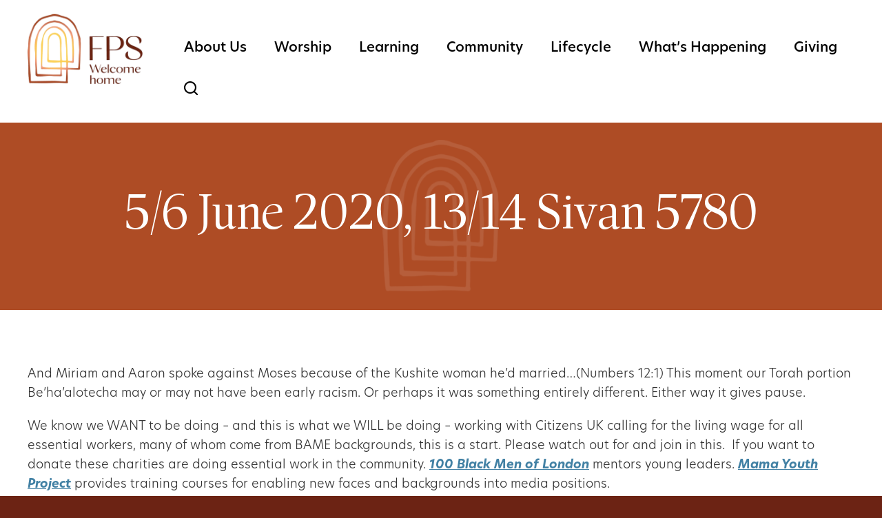

--- FILE ---
content_type: text/html; charset=UTF-8
request_url: https://www.fps.org/uncategorized/5-6-june-2020-13-14-sivan-5780/
body_size: 14876
content:
<!DOCTYPE html>
<!--[if IEMobile 7 ]> <html dir="ltr" lang="en" prefix="og: https://ogp.me/ns#"class="no-js iem7"> <![endif]-->
<!--[if lt IE 7 ]> <html dir="ltr" lang="en" prefix="og: https://ogp.me/ns#" class="no-js ie6"> <![endif]-->
<!--[if IE 7 ]>    <html dir="ltr" lang="en" prefix="og: https://ogp.me/ns#" class="no-js ie7"> <![endif]-->
<!--[if IE 8 ]>    <html dir="ltr" lang="en" prefix="og: https://ogp.me/ns#" class="no-js ie8"> <![endif]-->
<!--[if (gte IE 9)|(gt IEMobile 7)|!(IEMobile)|!(IE)]><!--><html dir="ltr" lang="en" prefix="og: https://ogp.me/ns#" class="no-js"><!--<![endif]-->

<head>

    <meta charset="utf-8">
    <title>5/6 June 2020, 13/14 Sivan 5780 - Finchley Progressive SynagogueFinchley Progressive Synagogue</title>
    <meta name="viewport" content="width=device-width, initial-scale=1.0">
    <meta name="description" content="">
    <meta name="author" content="">

	<!-- Open graph tags -->
        <meta property="og:title" content="5/6 June 2020, 13/14 Sivan 5780" />
	<meta property="og:description" content="" />
    <meta property="og:url" content="https://www.fps.org/uncategorized/5-6-june-2020-13-14-sivan-5780/" />
    <meta property="og:image:url" content="" />
    <meta property="og:image:type" content="image/jpeg" />
	<meta property="og:image:width" content="1500" />
	<meta property="og:image:height" content="788" />
    
	<!-- CSS -->
    <link type="text/css" href="https://www.fps.org/wp-content/themes/finchleyps/css/bootstrap.min.css" rel="stylesheet">
	<link rel="stylesheet" href="https://use.typekit.net/rsi5uio.css">
    <link type="text/css" href="https://www.fps.org/wp-content/themes/finchleyps/style.css" rel="stylesheet" media="screen">
    <link type="text/css" href="https://www.fps.org/wp-content/themes/finchleyps/navigation.css" rel="stylesheet" media="screen">

    <!-- HTML5 shim, for IE6-8 support of HTML5 elements -->
    <!--[if lt IE 9]><script src="http://html5shim.googlecode.com/svn/trunk/html5.js"></script><![endif]-->

    <!-- Favicon and touch icons -->
    <link rel="apple-touch-icon-precomposed" sizes="144x144" href="https://www.fps.org/wp-content/themes/finchleyps/icons/apple-touch-icon-144-precomposed.png">
    <link rel="apple-touch-icon-precomposed" sizes="114x114" href="https://www.fps.org/wp-content/themes/finchleyps/icons/apple-touch-icon-114-precomposed.png">
	<link rel="apple-touch-icon-precomposed" sizes="72x72" href="https://www.fps.org/wp-content/themes/finchleyps/icons/apple-touch-icon-72-precomposed.png">
	<link rel="apple-touch-icon-precomposed" href="https://www.fps.org/wp-content/themes/finchleyps/icons/apple-touch-icon-57-precomposed.png">
	<link rel="shortcut icon" href="https://www.fps.org/wp-content/themes/finchleyps/icons/favicon.png">    
    
	<!-- Google tag (gtag.js) -->
	<script async src="https://www.googletagmanager.com/gtag/js?id=G-2V3BFFW65Z"></script>
	<script>
	  window.dataLayer = window.dataLayer || [];
	  function gtag(){dataLayer.push(arguments);}
	  gtag('js', new Date());

	  gtag('config', 'G-2V3BFFW65Z');
	</script>
	
    <!-- Feeds -->
    <link rel="pingback" href="https://www.fps.org/xmlrpc.php" />
    <link rel="alternate" type="application/rss+xml" title="Finchley Progressive Synagogue" href="https://www.fps.org/feed/" />
    <link rel="alternate" type="application/atom+xml" title="Finchley Progressive Synagogue" href="https://www.fps.org/feed/atom/" />

	<!-- Wordpress head functions -->    
        
		<!-- All in One SEO 4.9.3 - aioseo.com -->
	<meta name="description" content="And Miriam and Aaron spoke against Moses because of the Kushite woman he’d married…(Numbers 12:1) This moment our Torah portion Be’ha’alotecha may or may not have been early racism. Or perhaps it was something entirely different. Either way it gives pause. We know we WANT to be doing – and this is what we WILL" />
	<meta name="robots" content="max-image-preview:large" />
	<meta name="author" content="Hirsch Fishman"/>
	<link rel="canonical" href="https://www.fps.org/uncategorized/5-6-june-2020-13-14-sivan-5780/" />
	<meta name="generator" content="All in One SEO (AIOSEO) 4.9.3" />
		<meta property="og:locale" content="en_US" />
		<meta property="og:site_name" content="Finchley Progressive Synagogue - Just another WordPress site" />
		<meta property="og:type" content="article" />
		<meta property="og:title" content="5/6 June 2020, 13/14 Sivan 5780 - Finchley Progressive Synagogue" />
		<meta property="og:description" content="And Miriam and Aaron spoke against Moses because of the Kushite woman he’d married…(Numbers 12:1) This moment our Torah portion Be’ha’alotecha may or may not have been early racism. Or perhaps it was something entirely different. Either way it gives pause. We know we WANT to be doing – and this is what we WILL" />
		<meta property="og:url" content="https://www.fps.org/uncategorized/5-6-june-2020-13-14-sivan-5780/" />
		<meta property="article:published_time" content="2020-06-06T00:16:51+00:00" />
		<meta property="article:modified_time" content="2023-05-09T00:17:06+00:00" />
		<meta name="twitter:card" content="summary_large_image" />
		<meta name="twitter:title" content="5/6 June 2020, 13/14 Sivan 5780 - Finchley Progressive Synagogue" />
		<meta name="twitter:description" content="And Miriam and Aaron spoke against Moses because of the Kushite woman he’d married…(Numbers 12:1) This moment our Torah portion Be’ha’alotecha may or may not have been early racism. Or perhaps it was something entirely different. Either way it gives pause. We know we WANT to be doing – and this is what we WILL" />
		<script type="application/ld+json" class="aioseo-schema">
			{"@context":"https:\/\/schema.org","@graph":[{"@type":"BlogPosting","@id":"https:\/\/www.fps.org\/uncategorized\/5-6-june-2020-13-14-sivan-5780\/#blogposting","name":"5\/6 June 2020, 13\/14 Sivan 5780 - Finchley Progressive Synagogue","headline":"5\/6 June 2020, 13\/14 Sivan 5780","author":{"@id":"https:\/\/www.fps.org\/author\/admin\/#author"},"publisher":{"@id":"https:\/\/www.fps.org\/#organization"},"datePublished":"2020-06-06T01:16:51+01:00","dateModified":"2023-05-09T01:17:06+01:00","inLanguage":"en","mainEntityOfPage":{"@id":"https:\/\/www.fps.org\/uncategorized\/5-6-june-2020-13-14-sivan-5780\/#webpage"},"isPartOf":{"@id":"https:\/\/www.fps.org\/uncategorized\/5-6-june-2020-13-14-sivan-5780\/#webpage"},"articleSection":"Uncategorized"},{"@type":"BreadcrumbList","@id":"https:\/\/www.fps.org\/uncategorized\/5-6-june-2020-13-14-sivan-5780\/#breadcrumblist","itemListElement":[{"@type":"ListItem","@id":"https:\/\/www.fps.org#listItem","position":1,"name":"Home","item":"https:\/\/www.fps.org","nextItem":{"@type":"ListItem","@id":"https:\/\/www.fps.org\/category\/uncategorized\/#listItem","name":"Uncategorized"}},{"@type":"ListItem","@id":"https:\/\/www.fps.org\/category\/uncategorized\/#listItem","position":2,"name":"Uncategorized","item":"https:\/\/www.fps.org\/category\/uncategorized\/","nextItem":{"@type":"ListItem","@id":"https:\/\/www.fps.org\/uncategorized\/5-6-june-2020-13-14-sivan-5780\/#listItem","name":"5\/6 June 2020, 13\/14 Sivan 5780"},"previousItem":{"@type":"ListItem","@id":"https:\/\/www.fps.org#listItem","name":"Home"}},{"@type":"ListItem","@id":"https:\/\/www.fps.org\/uncategorized\/5-6-june-2020-13-14-sivan-5780\/#listItem","position":3,"name":"5\/6 June 2020, 13\/14 Sivan 5780","previousItem":{"@type":"ListItem","@id":"https:\/\/www.fps.org\/category\/uncategorized\/#listItem","name":"Uncategorized"}}]},{"@type":"Organization","@id":"https:\/\/www.fps.org\/#organization","name":"Finchley Progressive Synagogue","description":"Just another WordPress site","url":"https:\/\/www.fps.org\/"},{"@type":"Person","@id":"https:\/\/www.fps.org\/author\/admin\/#author","url":"https:\/\/www.fps.org\/author\/admin\/","name":"Hirsch Fishman","image":{"@type":"ImageObject","@id":"https:\/\/www.fps.org\/uncategorized\/5-6-june-2020-13-14-sivan-5780\/#authorImage","url":"https:\/\/secure.gravatar.com\/avatar\/951e73af9a0db7a607fd17ca4bd632b17385bfad894149d377fb036f7cd26d69?s=96&d=mm&r=g","width":96,"height":96,"caption":"Hirsch Fishman"}},{"@type":"WebPage","@id":"https:\/\/www.fps.org\/uncategorized\/5-6-june-2020-13-14-sivan-5780\/#webpage","url":"https:\/\/www.fps.org\/uncategorized\/5-6-june-2020-13-14-sivan-5780\/","name":"5\/6 June 2020, 13\/14 Sivan 5780 - Finchley Progressive Synagogue","description":"And Miriam and Aaron spoke against Moses because of the Kushite woman he\u2019d married\u2026(Numbers 12:1) This moment our Torah portion Be\u2019ha\u2019alotecha may or may not have been early racism. Or perhaps it was something entirely different. Either way it gives pause. We know we WANT to be doing \u2013 and this is what we WILL","inLanguage":"en","isPartOf":{"@id":"https:\/\/www.fps.org\/#website"},"breadcrumb":{"@id":"https:\/\/www.fps.org\/uncategorized\/5-6-june-2020-13-14-sivan-5780\/#breadcrumblist"},"author":{"@id":"https:\/\/www.fps.org\/author\/admin\/#author"},"creator":{"@id":"https:\/\/www.fps.org\/author\/admin\/#author"},"datePublished":"2020-06-06T01:16:51+01:00","dateModified":"2023-05-09T01:17:06+01:00"},{"@type":"WebSite","@id":"https:\/\/www.fps.org\/#website","url":"https:\/\/www.fps.org\/","name":"Finchley Progressive Synagogue","description":"Just another WordPress site","inLanguage":"en","publisher":{"@id":"https:\/\/www.fps.org\/#organization"}}]}
		</script>
		<!-- All in One SEO -->

<link rel="alternate" title="oEmbed (JSON)" type="application/json+oembed" href="https://www.fps.org/wp-json/oembed/1.0/embed?url=https%3A%2F%2Fwww.fps.org%2Funcategorized%2F5-6-june-2020-13-14-sivan-5780%2F" />
<link rel="alternate" title="oEmbed (XML)" type="text/xml+oembed" href="https://www.fps.org/wp-json/oembed/1.0/embed?url=https%3A%2F%2Fwww.fps.org%2Funcategorized%2F5-6-june-2020-13-14-sivan-5780%2F&#038;format=xml" />
<style id='wp-img-auto-sizes-contain-inline-css' type='text/css'>
img:is([sizes=auto i],[sizes^="auto," i]){contain-intrinsic-size:3000px 1500px}
/*# sourceURL=wp-img-auto-sizes-contain-inline-css */
</style>
<style id='wp-emoji-styles-inline-css' type='text/css'>

	img.wp-smiley, img.emoji {
		display: inline !important;
		border: none !important;
		box-shadow: none !important;
		height: 1em !important;
		width: 1em !important;
		margin: 0 0.07em !important;
		vertical-align: -0.1em !important;
		background: none !important;
		padding: 0 !important;
	}
/*# sourceURL=wp-emoji-styles-inline-css */
</style>
<link rel='stylesheet' id='wp-block-library-css' href='https://www.fps.org/wp-includes/css/dist/block-library/style.min.css?ver=6.9' type='text/css' media='all' />
<style id='classic-theme-styles-inline-css' type='text/css'>
/*! This file is auto-generated */
.wp-block-button__link{color:#fff;background-color:#32373c;border-radius:9999px;box-shadow:none;text-decoration:none;padding:calc(.667em + 2px) calc(1.333em + 2px);font-size:1.125em}.wp-block-file__button{background:#32373c;color:#fff;text-decoration:none}
/*# sourceURL=/wp-includes/css/classic-themes.min.css */
</style>
<link rel='stylesheet' id='aioseo/css/src/vue/standalone/blocks/table-of-contents/global.scss-css' href='https://www.fps.org/wp-content/plugins/all-in-one-seo-pack/dist/Lite/assets/css/table-of-contents/global.e90f6d47.css?ver=4.9.3' type='text/css' media='all' />
<style id='global-styles-inline-css' type='text/css'>
:root{--wp--preset--aspect-ratio--square: 1;--wp--preset--aspect-ratio--4-3: 4/3;--wp--preset--aspect-ratio--3-4: 3/4;--wp--preset--aspect-ratio--3-2: 3/2;--wp--preset--aspect-ratio--2-3: 2/3;--wp--preset--aspect-ratio--16-9: 16/9;--wp--preset--aspect-ratio--9-16: 9/16;--wp--preset--color--black: #000000;--wp--preset--color--cyan-bluish-gray: #abb8c3;--wp--preset--color--white: #ffffff;--wp--preset--color--pale-pink: #f78da7;--wp--preset--color--vivid-red: #cf2e2e;--wp--preset--color--luminous-vivid-orange: #ff6900;--wp--preset--color--luminous-vivid-amber: #fcb900;--wp--preset--color--light-green-cyan: #7bdcb5;--wp--preset--color--vivid-green-cyan: #00d084;--wp--preset--color--pale-cyan-blue: #8ed1fc;--wp--preset--color--vivid-cyan-blue: #0693e3;--wp--preset--color--vivid-purple: #9b51e0;--wp--preset--gradient--vivid-cyan-blue-to-vivid-purple: linear-gradient(135deg,rgb(6,147,227) 0%,rgb(155,81,224) 100%);--wp--preset--gradient--light-green-cyan-to-vivid-green-cyan: linear-gradient(135deg,rgb(122,220,180) 0%,rgb(0,208,130) 100%);--wp--preset--gradient--luminous-vivid-amber-to-luminous-vivid-orange: linear-gradient(135deg,rgb(252,185,0) 0%,rgb(255,105,0) 100%);--wp--preset--gradient--luminous-vivid-orange-to-vivid-red: linear-gradient(135deg,rgb(255,105,0) 0%,rgb(207,46,46) 100%);--wp--preset--gradient--very-light-gray-to-cyan-bluish-gray: linear-gradient(135deg,rgb(238,238,238) 0%,rgb(169,184,195) 100%);--wp--preset--gradient--cool-to-warm-spectrum: linear-gradient(135deg,rgb(74,234,220) 0%,rgb(151,120,209) 20%,rgb(207,42,186) 40%,rgb(238,44,130) 60%,rgb(251,105,98) 80%,rgb(254,248,76) 100%);--wp--preset--gradient--blush-light-purple: linear-gradient(135deg,rgb(255,206,236) 0%,rgb(152,150,240) 100%);--wp--preset--gradient--blush-bordeaux: linear-gradient(135deg,rgb(254,205,165) 0%,rgb(254,45,45) 50%,rgb(107,0,62) 100%);--wp--preset--gradient--luminous-dusk: linear-gradient(135deg,rgb(255,203,112) 0%,rgb(199,81,192) 50%,rgb(65,88,208) 100%);--wp--preset--gradient--pale-ocean: linear-gradient(135deg,rgb(255,245,203) 0%,rgb(182,227,212) 50%,rgb(51,167,181) 100%);--wp--preset--gradient--electric-grass: linear-gradient(135deg,rgb(202,248,128) 0%,rgb(113,206,126) 100%);--wp--preset--gradient--midnight: linear-gradient(135deg,rgb(2,3,129) 0%,rgb(40,116,252) 100%);--wp--preset--font-size--small: 13px;--wp--preset--font-size--medium: 20px;--wp--preset--font-size--large: 36px;--wp--preset--font-size--x-large: 42px;--wp--preset--spacing--20: 0.44rem;--wp--preset--spacing--30: 0.67rem;--wp--preset--spacing--40: 1rem;--wp--preset--spacing--50: 1.5rem;--wp--preset--spacing--60: 2.25rem;--wp--preset--spacing--70: 3.38rem;--wp--preset--spacing--80: 5.06rem;--wp--preset--shadow--natural: 6px 6px 9px rgba(0, 0, 0, 0.2);--wp--preset--shadow--deep: 12px 12px 50px rgba(0, 0, 0, 0.4);--wp--preset--shadow--sharp: 6px 6px 0px rgba(0, 0, 0, 0.2);--wp--preset--shadow--outlined: 6px 6px 0px -3px rgb(255, 255, 255), 6px 6px rgb(0, 0, 0);--wp--preset--shadow--crisp: 6px 6px 0px rgb(0, 0, 0);}:where(.is-layout-flex){gap: 0.5em;}:where(.is-layout-grid){gap: 0.5em;}body .is-layout-flex{display: flex;}.is-layout-flex{flex-wrap: wrap;align-items: center;}.is-layout-flex > :is(*, div){margin: 0;}body .is-layout-grid{display: grid;}.is-layout-grid > :is(*, div){margin: 0;}:where(.wp-block-columns.is-layout-flex){gap: 2em;}:where(.wp-block-columns.is-layout-grid){gap: 2em;}:where(.wp-block-post-template.is-layout-flex){gap: 1.25em;}:where(.wp-block-post-template.is-layout-grid){gap: 1.25em;}.has-black-color{color: var(--wp--preset--color--black) !important;}.has-cyan-bluish-gray-color{color: var(--wp--preset--color--cyan-bluish-gray) !important;}.has-white-color{color: var(--wp--preset--color--white) !important;}.has-pale-pink-color{color: var(--wp--preset--color--pale-pink) !important;}.has-vivid-red-color{color: var(--wp--preset--color--vivid-red) !important;}.has-luminous-vivid-orange-color{color: var(--wp--preset--color--luminous-vivid-orange) !important;}.has-luminous-vivid-amber-color{color: var(--wp--preset--color--luminous-vivid-amber) !important;}.has-light-green-cyan-color{color: var(--wp--preset--color--light-green-cyan) !important;}.has-vivid-green-cyan-color{color: var(--wp--preset--color--vivid-green-cyan) !important;}.has-pale-cyan-blue-color{color: var(--wp--preset--color--pale-cyan-blue) !important;}.has-vivid-cyan-blue-color{color: var(--wp--preset--color--vivid-cyan-blue) !important;}.has-vivid-purple-color{color: var(--wp--preset--color--vivid-purple) !important;}.has-black-background-color{background-color: var(--wp--preset--color--black) !important;}.has-cyan-bluish-gray-background-color{background-color: var(--wp--preset--color--cyan-bluish-gray) !important;}.has-white-background-color{background-color: var(--wp--preset--color--white) !important;}.has-pale-pink-background-color{background-color: var(--wp--preset--color--pale-pink) !important;}.has-vivid-red-background-color{background-color: var(--wp--preset--color--vivid-red) !important;}.has-luminous-vivid-orange-background-color{background-color: var(--wp--preset--color--luminous-vivid-orange) !important;}.has-luminous-vivid-amber-background-color{background-color: var(--wp--preset--color--luminous-vivid-amber) !important;}.has-light-green-cyan-background-color{background-color: var(--wp--preset--color--light-green-cyan) !important;}.has-vivid-green-cyan-background-color{background-color: var(--wp--preset--color--vivid-green-cyan) !important;}.has-pale-cyan-blue-background-color{background-color: var(--wp--preset--color--pale-cyan-blue) !important;}.has-vivid-cyan-blue-background-color{background-color: var(--wp--preset--color--vivid-cyan-blue) !important;}.has-vivid-purple-background-color{background-color: var(--wp--preset--color--vivid-purple) !important;}.has-black-border-color{border-color: var(--wp--preset--color--black) !important;}.has-cyan-bluish-gray-border-color{border-color: var(--wp--preset--color--cyan-bluish-gray) !important;}.has-white-border-color{border-color: var(--wp--preset--color--white) !important;}.has-pale-pink-border-color{border-color: var(--wp--preset--color--pale-pink) !important;}.has-vivid-red-border-color{border-color: var(--wp--preset--color--vivid-red) !important;}.has-luminous-vivid-orange-border-color{border-color: var(--wp--preset--color--luminous-vivid-orange) !important;}.has-luminous-vivid-amber-border-color{border-color: var(--wp--preset--color--luminous-vivid-amber) !important;}.has-light-green-cyan-border-color{border-color: var(--wp--preset--color--light-green-cyan) !important;}.has-vivid-green-cyan-border-color{border-color: var(--wp--preset--color--vivid-green-cyan) !important;}.has-pale-cyan-blue-border-color{border-color: var(--wp--preset--color--pale-cyan-blue) !important;}.has-vivid-cyan-blue-border-color{border-color: var(--wp--preset--color--vivid-cyan-blue) !important;}.has-vivid-purple-border-color{border-color: var(--wp--preset--color--vivid-purple) !important;}.has-vivid-cyan-blue-to-vivid-purple-gradient-background{background: var(--wp--preset--gradient--vivid-cyan-blue-to-vivid-purple) !important;}.has-light-green-cyan-to-vivid-green-cyan-gradient-background{background: var(--wp--preset--gradient--light-green-cyan-to-vivid-green-cyan) !important;}.has-luminous-vivid-amber-to-luminous-vivid-orange-gradient-background{background: var(--wp--preset--gradient--luminous-vivid-amber-to-luminous-vivid-orange) !important;}.has-luminous-vivid-orange-to-vivid-red-gradient-background{background: var(--wp--preset--gradient--luminous-vivid-orange-to-vivid-red) !important;}.has-very-light-gray-to-cyan-bluish-gray-gradient-background{background: var(--wp--preset--gradient--very-light-gray-to-cyan-bluish-gray) !important;}.has-cool-to-warm-spectrum-gradient-background{background: var(--wp--preset--gradient--cool-to-warm-spectrum) !important;}.has-blush-light-purple-gradient-background{background: var(--wp--preset--gradient--blush-light-purple) !important;}.has-blush-bordeaux-gradient-background{background: var(--wp--preset--gradient--blush-bordeaux) !important;}.has-luminous-dusk-gradient-background{background: var(--wp--preset--gradient--luminous-dusk) !important;}.has-pale-ocean-gradient-background{background: var(--wp--preset--gradient--pale-ocean) !important;}.has-electric-grass-gradient-background{background: var(--wp--preset--gradient--electric-grass) !important;}.has-midnight-gradient-background{background: var(--wp--preset--gradient--midnight) !important;}.has-small-font-size{font-size: var(--wp--preset--font-size--small) !important;}.has-medium-font-size{font-size: var(--wp--preset--font-size--medium) !important;}.has-large-font-size{font-size: var(--wp--preset--font-size--large) !important;}.has-x-large-font-size{font-size: var(--wp--preset--font-size--x-large) !important;}
:where(.wp-block-post-template.is-layout-flex){gap: 1.25em;}:where(.wp-block-post-template.is-layout-grid){gap: 1.25em;}
:where(.wp-block-term-template.is-layout-flex){gap: 1.25em;}:where(.wp-block-term-template.is-layout-grid){gap: 1.25em;}
:where(.wp-block-columns.is-layout-flex){gap: 2em;}:where(.wp-block-columns.is-layout-grid){gap: 2em;}
:root :where(.wp-block-pullquote){font-size: 1.5em;line-height: 1.6;}
/*# sourceURL=global-styles-inline-css */
</style>
<link rel='stylesheet' id='events-manager-css' href='https://www.fps.org/wp-content/plugins/events-manager/includes/css/events-manager.min.css?ver=7.2.3.1' type='text/css' media='all' />
<style id='events-manager-inline-css' type='text/css'>
body .em { --font-family : inherit; --font-weight : inherit; --font-size : 1em; --line-height : inherit; }
/*# sourceURL=events-manager-inline-css */
</style>
<link rel='stylesheet' id='eeb-css-frontend-css' href='https://www.fps.org/wp-content/plugins/email-encoder-bundle/assets/css/style.css?ver=54d4eedc552c499c4a8d6b89c23d3df1' type='text/css' media='all' />
<script type="text/javascript" src="https://www.fps.org/wp-includes/js/jquery/jquery.min.js?ver=3.7.1" id="jquery-core-js"></script>
<script type="text/javascript" src="https://www.fps.org/wp-includes/js/jquery/jquery-migrate.min.js?ver=3.4.1" id="jquery-migrate-js"></script>
<script type="text/javascript" src="https://www.fps.org/wp-includes/js/jquery/ui/core.min.js?ver=1.13.3" id="jquery-ui-core-js"></script>
<script type="text/javascript" src="https://www.fps.org/wp-includes/js/jquery/ui/mouse.min.js?ver=1.13.3" id="jquery-ui-mouse-js"></script>
<script type="text/javascript" src="https://www.fps.org/wp-includes/js/jquery/ui/sortable.min.js?ver=1.13.3" id="jquery-ui-sortable-js"></script>
<script type="text/javascript" src="https://www.fps.org/wp-includes/js/jquery/ui/datepicker.min.js?ver=1.13.3" id="jquery-ui-datepicker-js"></script>
<script type="text/javascript" id="jquery-ui-datepicker-js-after">
/* <![CDATA[ */
jQuery(function(jQuery){jQuery.datepicker.setDefaults({"closeText":"Close","currentText":"Today","monthNames":["January","February","March","April","May","June","July","August","September","October","November","December"],"monthNamesShort":["Jan","Feb","Mar","Apr","May","Jun","Jul","Aug","Sep","Oct","Nov","Dec"],"nextText":"Next","prevText":"Previous","dayNames":["Sunday","Monday","Tuesday","Wednesday","Thursday","Friday","Saturday"],"dayNamesShort":["Sun","Mon","Tue","Wed","Thu","Fri","Sat"],"dayNamesMin":["S","M","T","W","T","F","S"],"dateFormat":"MM d, yy","firstDay":0,"isRTL":false});});
//# sourceURL=jquery-ui-datepicker-js-after
/* ]]> */
</script>
<script type="text/javascript" src="https://www.fps.org/wp-includes/js/jquery/ui/resizable.min.js?ver=1.13.3" id="jquery-ui-resizable-js"></script>
<script type="text/javascript" src="https://www.fps.org/wp-includes/js/jquery/ui/draggable.min.js?ver=1.13.3" id="jquery-ui-draggable-js"></script>
<script type="text/javascript" src="https://www.fps.org/wp-includes/js/jquery/ui/controlgroup.min.js?ver=1.13.3" id="jquery-ui-controlgroup-js"></script>
<script type="text/javascript" src="https://www.fps.org/wp-includes/js/jquery/ui/checkboxradio.min.js?ver=1.13.3" id="jquery-ui-checkboxradio-js"></script>
<script type="text/javascript" src="https://www.fps.org/wp-includes/js/jquery/ui/button.min.js?ver=1.13.3" id="jquery-ui-button-js"></script>
<script type="text/javascript" src="https://www.fps.org/wp-includes/js/jquery/ui/dialog.min.js?ver=1.13.3" id="jquery-ui-dialog-js"></script>
<script type="text/javascript" id="events-manager-js-extra">
/* <![CDATA[ */
var EM = {"ajaxurl":"https://www.fps.org/wp-admin/admin-ajax.php","locationajaxurl":"https://www.fps.org/wp-admin/admin-ajax.php?action=locations_search","firstDay":"0","locale":"en","dateFormat":"yy-mm-dd","ui_css":"https://www.fps.org/wp-content/plugins/events-manager/includes/css/jquery-ui/build.min.css","show24hours":"0","is_ssl":"1","autocomplete_limit":"10","calendar":{"breakpoints":{"small":560,"medium":908,"large":false},"month_format":"M Y"},"phone":"","datepicker":{"format":"d/m/Y"},"search":{"breakpoints":{"small":650,"medium":850,"full":false}},"url":"https://www.fps.org/wp-content/plugins/events-manager","assets":{"input.em-uploader":{"js":{"em-uploader":{"url":"https://www.fps.org/wp-content/plugins/events-manager/includes/js/em-uploader.js?v=7.2.3.1","event":"em_uploader_ready"}}},".em-event-editor":{"js":{"event-editor":{"url":"https://www.fps.org/wp-content/plugins/events-manager/includes/js/events-manager-event-editor.js?v=7.2.3.1","event":"em_event_editor_ready"}},"css":{"event-editor":"https://www.fps.org/wp-content/plugins/events-manager/includes/css/events-manager-event-editor.min.css?v=7.2.3.1"}},".em-recurrence-sets, .em-timezone":{"js":{"luxon":{"url":"luxon/luxon.js?v=7.2.3.1","event":"em_luxon_ready"}}},".em-booking-form, #em-booking-form, .em-booking-recurring, .em-event-booking-form":{"js":{"em-bookings":{"url":"https://www.fps.org/wp-content/plugins/events-manager/includes/js/bookingsform.js?v=7.2.3.1","event":"em_booking_form_js_loaded"}}},"#em-opt-archetypes":{"js":{"archetypes":"https://www.fps.org/wp-content/plugins/events-manager/includes/js/admin-archetype-editor.js?v=7.2.3.1","archetypes_ms":"https://www.fps.org/wp-content/plugins/events-manager/includes/js/admin-archetypes.js?v=7.2.3.1","qs":"qs/qs.js?v=7.2.3.1"}}},"cached":"","txt_search":"Search","txt_searching":"Searching...","txt_loading":"Loading..."};
//# sourceURL=events-manager-js-extra
/* ]]> */
</script>
<script type="text/javascript" src="https://www.fps.org/wp-content/plugins/events-manager/includes/js/events-manager.js?ver=7.2.3.1" id="events-manager-js"></script>
<script type="text/javascript" src="https://www.fps.org/wp-content/plugins/email-encoder-bundle/assets/js/custom.js?ver=2c542c9989f589cd5318f5cef6a9ecd7" id="eeb-js-frontend-js"></script>
<link rel="https://api.w.org/" href="https://www.fps.org/wp-json/" /><link rel="alternate" title="JSON" type="application/json" href="https://www.fps.org/wp-json/wp/v2/posts/719" /><link rel="EditURI" type="application/rsd+xml" title="RSD" href="https://www.fps.org/xmlrpc.php?rsd" />
<meta name="generator" content="WordPress 6.9" />
<link rel='shortlink' href='https://www.fps.org/?p=719' />
<meta name="generator" content="Elementor 3.34.3; features: additional_custom_breakpoints; settings: css_print_method-external, google_font-enabled, font_display-swap">
			<style>
				.e-con.e-parent:nth-of-type(n+4):not(.e-lazyloaded):not(.e-no-lazyload),
				.e-con.e-parent:nth-of-type(n+4):not(.e-lazyloaded):not(.e-no-lazyload) * {
					background-image: none !important;
				}
				@media screen and (max-height: 1024px) {
					.e-con.e-parent:nth-of-type(n+3):not(.e-lazyloaded):not(.e-no-lazyload),
					.e-con.e-parent:nth-of-type(n+3):not(.e-lazyloaded):not(.e-no-lazyload) * {
						background-image: none !important;
					}
				}
				@media screen and (max-height: 640px) {
					.e-con.e-parent:nth-of-type(n+2):not(.e-lazyloaded):not(.e-no-lazyload),
					.e-con.e-parent:nth-of-type(n+2):not(.e-lazyloaded):not(.e-no-lazyload) * {
						background-image: none !important;
					}
				}
			</style>
			<meta name="generator" content="Powered by Slider Revolution 6.5.31 - responsive, Mobile-Friendly Slider Plugin for WordPress with comfortable drag and drop interface." />
<script>function setREVStartSize(e){
			//window.requestAnimationFrame(function() {
				window.RSIW = window.RSIW===undefined ? window.innerWidth : window.RSIW;
				window.RSIH = window.RSIH===undefined ? window.innerHeight : window.RSIH;
				try {
					var pw = document.getElementById(e.c).parentNode.offsetWidth,
						newh;
					pw = pw===0 || isNaN(pw) || (e.l=="fullwidth" || e.layout=="fullwidth") ? window.RSIW : pw;
					e.tabw = e.tabw===undefined ? 0 : parseInt(e.tabw);
					e.thumbw = e.thumbw===undefined ? 0 : parseInt(e.thumbw);
					e.tabh = e.tabh===undefined ? 0 : parseInt(e.tabh);
					e.thumbh = e.thumbh===undefined ? 0 : parseInt(e.thumbh);
					e.tabhide = e.tabhide===undefined ? 0 : parseInt(e.tabhide);
					e.thumbhide = e.thumbhide===undefined ? 0 : parseInt(e.thumbhide);
					e.mh = e.mh===undefined || e.mh=="" || e.mh==="auto" ? 0 : parseInt(e.mh,0);
					if(e.layout==="fullscreen" || e.l==="fullscreen")
						newh = Math.max(e.mh,window.RSIH);
					else{
						e.gw = Array.isArray(e.gw) ? e.gw : [e.gw];
						for (var i in e.rl) if (e.gw[i]===undefined || e.gw[i]===0) e.gw[i] = e.gw[i-1];
						e.gh = e.el===undefined || e.el==="" || (Array.isArray(e.el) && e.el.length==0)? e.gh : e.el;
						e.gh = Array.isArray(e.gh) ? e.gh : [e.gh];
						for (var i in e.rl) if (e.gh[i]===undefined || e.gh[i]===0) e.gh[i] = e.gh[i-1];
											
						var nl = new Array(e.rl.length),
							ix = 0,
							sl;
						e.tabw = e.tabhide>=pw ? 0 : e.tabw;
						e.thumbw = e.thumbhide>=pw ? 0 : e.thumbw;
						e.tabh = e.tabhide>=pw ? 0 : e.tabh;
						e.thumbh = e.thumbhide>=pw ? 0 : e.thumbh;
						for (var i in e.rl) nl[i] = e.rl[i]<window.RSIW ? 0 : e.rl[i];
						sl = nl[0];
						for (var i in nl) if (sl>nl[i] && nl[i]>0) { sl = nl[i]; ix=i;}
						var m = pw>(e.gw[ix]+e.tabw+e.thumbw) ? 1 : (pw-(e.tabw+e.thumbw)) / (e.gw[ix]);
						newh =  (e.gh[ix] * m) + (e.tabh + e.thumbh);
					}
					var el = document.getElementById(e.c);
					if (el!==null && el) el.style.height = newh+"px";
					el = document.getElementById(e.c+"_wrapper");
					if (el!==null && el) {
						el.style.height = newh+"px";
						el.style.display = "block";
					}
				} catch(e){
					console.log("Failure at Presize of Slider:" + e)
				}
			//});
		  };</script>

</head>

<body>

	<!-- Search field -->
	<div class="modal fade center" id="myModal" tabindex="-1" role="dialog" aria-labelledby="myModalLabel">
		<div class="modal-dialog" role="document">
			<div class="modal-content">
				<div class="modal-body">
					<form role="search" method="get" class="search-form" action="https://www.fps.org/">
						<input type="search" value="Search this website" onBlur="if(this.value=='') this.value='Search this website';" onFocus="if(this.value=='Search this website') this.value='';" name="s" />
						<button type="submit" class="search-submit">Go</button>
					</form>
					<button type="button" class="btn btn-default" data-dismiss="modal">Close</button>
				</div>
			</div>
		</div>
	</div>

	<!-- Header -->
    <header class="wrap header main-nav">
    	<div class="container">
        	<div class="row">
				<div class="col-lg-2 col-lg-offset-0 col-md-2 col-md-offset-0 col-sm-4 col-sm-offset-4 hidden-xs">
					<a href="https://www.fps.org" title="Return to the homepage"><img class="img-responsive" alt="Finchley Progressive Synagogue" src="https://www.fps.org/wp-content/themes/finchleyps/images/logo.png" /></a>
				</div>
                <div class="col-lg-10 col-md-10 col-sm-12 col-xs-12 navbar navbar-default">
                    <div class="navbar-header">
                        <button type="button" class="navbar-toggle collapsed" data-toggle="collapse" data-target="#navbar-collapse-1" aria-expanded="false">
                            <span class="sr-only">Toggle navigation</span>
                            <span class="icon-bar"></span>
                            <span class="icon-bar"></span>
                            <span class="icon-bar"></span>
                        </button>
                        <a class="navbar-brand" href="https://www.fps.org"><img class="img-responsive" alt="Finchley Progressive Synagogue" src="https://www.fps.org/wp-content/themes/finchleyps/images/logo.png" /></a>
                    </div>
                    
					<div id="navbar-collapse-1" class="collapse navbar-collapse">
						<ul id="main-menu" class="nav navbar-nav">
							<li id="menu-item-113" class="menu-item menu-item-type-post_type menu-item-object-page menu-item-has-children menu-item-113 dropdown"><a title="About Us" href="https://www.fps.org/about-us/" data-toggle="dropdown" class="dropdown-toggle">About Us <span class="hidden-lg hidden-md visible-sm visible-xs caret"></span></a>
<ul role="menu" class=" dropdown-menu">
	<li id="menu-item-114" class="menu-item menu-item-type-post_type menu-item-object-page menu-item-114"><a title="Who We Are" href="https://www.fps.org/about-us/who-we-are/">Who We Are</a></li>
	<li id="menu-item-115" class="menu-item menu-item-type-post_type menu-item-object-page menu-item-115"><a title="Our Rabbis" href="https://www.fps.org/about-us/our-rabbis/">Our Rabbis</a></li>
	<li id="menu-item-116" class="menu-item menu-item-type-post_type menu-item-object-page menu-item-116"><a title="Our Board" href="https://www.fps.org/about-us/our-board/">Our Board</a></li>
	<li id="menu-item-117" class="menu-item menu-item-type-post_type menu-item-object-page menu-item-117"><a title="Membership" href="https://www.fps.org/about-us/membership/">Membership</a></li>
	<li id="menu-item-2921" class="menu-item menu-item-type-post_type menu-item-object-page menu-item-2921"><a title="Our Values" href="https://www.fps.org/our-values/">Our Values</a></li>
	<li id="menu-item-118" class="menu-item menu-item-type-post_type menu-item-object-page menu-item-118"><a title="Policies" href="https://www.fps.org/about-us/policies/">Policies</a></li>
	<li id="menu-item-119" class="menu-item menu-item-type-post_type menu-item-object-page menu-item-119"><a title="Contact Us" href="https://www.fps.org/about-us/contact-us/">Contact Us</a></li>
</ul>
</li>
<li id="menu-item-120" class="menu-item menu-item-type-post_type menu-item-object-page menu-item-has-children menu-item-120 dropdown"><a title="Worship" href="https://www.fps.org/worship/" data-toggle="dropdown" class="dropdown-toggle">Worship <span class="hidden-lg hidden-md visible-sm visible-xs caret"></span></a>
<ul role="menu" class=" dropdown-menu">
	<li id="menu-item-3531" class="menu-item menu-item-type-post_type menu-item-object-page menu-item-3531"><a title="High Holy Days 2025" href="https://www.fps.org/high-holy-days-2/">High Holy Days 2025</a></li>
	<li id="menu-item-121" class="menu-item menu-item-type-post_type menu-item-object-page menu-item-121"><a title="Shabbat Services" href="https://www.fps.org/worship/shabbat-services/">Shabbat Services</a></li>
	<li id="menu-item-122" class="menu-item menu-item-type-post_type menu-item-object-page menu-item-122"><a title="Morning Meditation" href="https://www.fps.org/worship/morning-meditation/">Morning Meditation</a></li>
	<li id="menu-item-123" class="menu-item menu-item-type-post_type menu-item-object-page menu-item-123"><a title="Czech Scrolls" href="https://www.fps.org/worship/czech-scrolls/">Czech Scrolls</a></li>
	<li id="menu-item-124" class="menu-item menu-item-type-post_type menu-item-object-page menu-item-124"><a title="FPS Online" href="https://www.fps.org/worship/fps-online/">FPS Online</a></li>
	<li id="menu-item-125" class="menu-item menu-item-type-post_type menu-item-object-page menu-item-125"><a title="Yahrzeit" href="https://www.fps.org/worship/yahrzeit/">Yahrzeit</a></li>
</ul>
</li>
<li id="menu-item-126" class="menu-item menu-item-type-post_type menu-item-object-page menu-item-has-children menu-item-126 dropdown"><a title="Learning" href="https://www.fps.org/learning/" data-toggle="dropdown" class="dropdown-toggle">Learning <span class="hidden-lg hidden-md visible-sm visible-xs caret"></span></a>
<ul role="menu" class=" dropdown-menu">
	<li id="menu-item-127" class="menu-item menu-item-type-post_type menu-item-object-page menu-item-has-children menu-item-127 dropdown-submenu"><a title="Adult Learning" href="https://www.fps.org/learning/adult-learning/" data-toggle="dropdown" class="dropdown-toggle">Adult Learning</a>
	<ul role="menu" class=" dropdown-menu">
		<li id="menu-item-128" class="menu-item menu-item-type-post_type menu-item-object-page menu-item-128"><a title="Delving Into Judaism" href="https://www.fps.org/learning/adult-learning/delving-into-judaism/">Delving Into Judaism</a></li>
		<li id="menu-item-2673" class="menu-item menu-item-type-post_type menu-item-object-page menu-item-2673"><a title="Breakfast Shiur" href="https://www.fps.org/breakfast-shiur/">Breakfast Shiur</a></li>
		<li id="menu-item-129" class="menu-item menu-item-type-post_type menu-item-object-page menu-item-129"><a title="Café Ivriah" href="https://www.fps.org/learning/adult-learning/cafe-ivriah/">Café Ivriah</a></li>
		<li id="menu-item-130" class="menu-item menu-item-type-post_type menu-item-object-page menu-item-130"><a title="Beit Midrash" href="https://www.fps.org/learning/adult-learning/beit-midrash/">Beit Midrash</a></li>
		<li id="menu-item-131" class="menu-item menu-item-type-post_type menu-item-object-page menu-item-131"><a title="Rosh Chodesh" href="https://www.fps.org/learning/adult-learning/rosh-chodesh/">Rosh Chodesh</a></li>
	</ul>
</li>
	<li id="menu-item-132" class="menu-item menu-item-type-post_type menu-item-object-page menu-item-has-children menu-item-132 dropdown-submenu"><a title="Children &#038; Teens" href="https://www.fps.org/learning/children-teens/" data-toggle="dropdown" class="dropdown-toggle">Children &#038; Teens</a>
	<ul role="menu" class=" dropdown-menu">
		<li id="menu-item-133" class="menu-item menu-item-type-post_type menu-item-object-page menu-item-133"><a title="Tots" href="https://www.fps.org/learning/children-teens/tots/">Tots</a></li>
		<li id="menu-item-134" class="menu-item menu-item-type-post_type menu-item-object-page menu-item-134"><a title="Ivriah (Religious School)" href="https://www.fps.org/learning/children-teens/ivriah-religious-school/">Ivriah (Religious School)</a></li>
		<li id="menu-item-137" class="menu-item menu-item-type-post_type menu-item-object-page menu-item-137"><a title="Teen Learning" href="https://www.fps.org/learning/children-teens/teen-learning/">Teen Learning</a></li>
	</ul>
</li>
</ul>
</li>
<li id="menu-item-138" class="menu-item menu-item-type-post_type menu-item-object-page menu-item-has-children menu-item-138 dropdown"><a title="Community" href="https://www.fps.org/community/" data-toggle="dropdown" class="dropdown-toggle">Community <span class="hidden-lg hidden-md visible-sm visible-xs caret"></span></a>
<ul role="menu" class=" dropdown-menu">
	<li id="menu-item-139" class="menu-item menu-item-type-post_type menu-item-object-page menu-item-139"><a title="Care" href="https://www.fps.org/community/care/">Care</a></li>
	<li id="menu-item-140" class="menu-item menu-item-type-post_type menu-item-object-page menu-item-140"><a title="Volunteering" href="https://www.fps.org/community/volunteering/">Volunteering</a></li>
	<li id="menu-item-2694" class="menu-item menu-item-type-post_type menu-item-object-page menu-item-2694"><a title="Liberal Judaism" href="https://www.fps.org/liberal-judaism/">Liberal Judaism</a></li>
	<li id="menu-item-141" class="menu-item menu-item-type-post_type menu-item-object-page menu-item-141"><a title="LJY Netzer (Youth Group)" href="https://www.fps.org/community/ljy-netzer-youth-group/">LJY Netzer (Youth Group)</a></li>
	<li id="menu-item-142" class="menu-item menu-item-type-post_type menu-item-object-page menu-item-142"><a title="20s &#038; 30s" href="https://www.fps.org/community/20s-30s/">20s &#038; 30s</a></li>
	<li id="menu-item-143" class="menu-item menu-item-type-post_type menu-item-object-page menu-item-has-children menu-item-143 dropdown-submenu"><a title="Social Action &#038; Social Justice" href="https://www.fps.org/community/social-action-social-justice/" data-toggle="dropdown" class="dropdown-toggle">Social Action &#038; Social Justice</a>
	<ul role="menu" class=" dropdown-menu">
		<li id="menu-item-1813" class="menu-item menu-item-type-post_type menu-item-object-page menu-item-1813"><a title="High Holy Day Charities" href="https://www.fps.org/high-holy-day-charities/">High Holy Day Charities</a></li>
		<li id="menu-item-1810" class="menu-item menu-item-type-post_type menu-item-object-page menu-item-1810"><a title="Social Action Projects" href="https://www.fps.org/social-action-projects/">Social Action Projects</a></li>
	</ul>
</li>
</ul>
</li>
<li id="menu-item-1576" class="menu-item menu-item-type-post_type menu-item-object-page menu-item-has-children menu-item-1576 dropdown"><a title="Lifecycle" href="https://www.fps.org/lifecycle/" data-toggle="dropdown" class="dropdown-toggle">Lifecycle <span class="hidden-lg hidden-md visible-sm visible-xs caret"></span></a>
<ul role="menu" class=" dropdown-menu">
	<li id="menu-item-2683" class="menu-item menu-item-type-post_type menu-item-object-page menu-item-2683"><a title="Marking Life Moments at FPS" href="https://www.fps.org/marking-life-moments-at-fps/">Marking Life Moments at FPS</a></li>
	<li id="menu-item-1577" class="menu-item menu-item-type-post_type menu-item-object-page menu-item-1577"><a title="Celebrate With Us" href="https://www.fps.org/lifecycle/celebrate-with-us/">Celebrate With Us</a></li>
	<li id="menu-item-135" class="menu-item menu-item-type-post_type menu-item-object-page menu-item-135"><a title="B’nei Mitzvot" href="https://www.fps.org/lifecycle/bnai-mitzvah/">B’nei Mitzvot</a></li>
	<li id="menu-item-144" class="menu-item menu-item-type-post_type menu-item-object-page menu-item-144"><a title="Rentals &#038; Celebrations" href="https://www.fps.org/lifecycle/rentals-celebrations/">Rentals &#038; Celebrations</a></li>
	<li id="menu-item-1554" class="menu-item menu-item-type-post_type menu-item-object-page menu-item-1554"><a title="Choosing to Become Jewish" href="https://www.fps.org/lifecycle/choosing-to-become-jewish/">Choosing to Become Jewish</a></li>
</ul>
</li>
<li id="menu-item-145" class="menu-item menu-item-type-post_type menu-item-object-page menu-item-has-children menu-item-145 dropdown"><a title="What&#039;s Happening" href="https://www.fps.org/happenings/" data-toggle="dropdown" class="dropdown-toggle">What&#8217;s Happening <span class="hidden-lg hidden-md visible-sm visible-xs caret"></span></a>
<ul role="menu" class=" dropdown-menu">
	<li id="menu-item-146" class="menu-item menu-item-type-post_type menu-item-object-page menu-item-146"><a title="Upcoming Events" href="https://www.fps.org/happenings/upcoming-events/">Upcoming Events</a></li>
	<li id="menu-item-147" class="menu-item menu-item-type-post_type menu-item-object-page menu-item-147"><a title="Full Calendar" href="https://www.fps.org/happenings/full-calendar/">Full Calendar</a></li>
	<li id="menu-item-148" class="menu-item menu-item-type-post_type menu-item-object-page menu-item-has-children menu-item-148 dropdown-submenu"><a title="News &#038; Updates" href="https://www.fps.org/happenings/news-updates/" data-toggle="dropdown" class="dropdown-toggle">News &#038; Updates</a>
	<ul role="menu" class=" dropdown-menu">
		<li id="menu-item-4870" class="menu-item menu-item-type-post_type menu-item-object-page menu-item-4870"><a title="Chaos Dragon and the Light" href="https://www.fps.org/happenings/news-updates/chaosdragon/">Chaos Dragon and the Light</a></li>
	</ul>
</li>
	<li id="menu-item-149" class="menu-item menu-item-type-post_type menu-item-object-page menu-item-149"><a title="Shofar Magazine" href="https://www.fps.org/happenings/shofar-magazine/">Shofar Magazine</a></li>
	<li id="menu-item-150" class="menu-item menu-item-type-post_type menu-item-object-page menu-item-has-children menu-item-150 dropdown-submenu"><a title="Building Renewal / Raising Funds" href="https://www.fps.org/happenings/build-renovation/" data-toggle="dropdown" class="dropdown-toggle">Building Renewal / Raising Funds</a>
	<ul role="menu" class=" dropdown-menu">
		<li id="menu-item-3633" class="menu-item menu-item-type-post_type menu-item-object-page menu-item-3633"><a title="Building Updates" href="https://www.fps.org/building-updates/">Building Updates</a></li>
	</ul>
</li>
	<li id="menu-item-3398" class="menu-item menu-item-type-custom menu-item-object-custom menu-item-has-children menu-item-3398 dropdown-submenu"><a title="Rabbi Rebecca&#039;s Writings" href="#" data-toggle="dropdown" class="dropdown-toggle">Rabbi Rebecca&#8217;s Writings</a>
	<ul role="menu" class=" dropdown-menu">
		<li id="menu-item-151" class="menu-item menu-item-type-post_type menu-item-object-page current_page_parent menu-item-151"><a title="Weekly Thoughts" href="https://www.fps.org/happenings/rabbi-rebeccas-writings/">Weekly Thoughts</a></li>
		<li id="menu-item-4327" class="menu-item menu-item-type-post_type menu-item-object-page menu-item-4327"><a title="‘HOME’ – Rosh Hashanah 2025" href="https://www.fps.org/rh2025-home/">‘HOME’ – Rosh Hashanah 2025</a></li>
		<li id="menu-item-4233" class="menu-item menu-item-type-post_type menu-item-object-page menu-item-4233"><a title="‘The joy of Progressive Judaism’" href="https://www.fps.org/joy-of-progressive-judaism/">‘The joy of Progressive Judaism’</a></li>
		<li id="menu-item-3602" class="menu-item menu-item-type-post_type menu-item-object-page menu-item-3602"><a title="Elul 5784 reflections" href="https://www.fps.org/elul-5784-reflections/">Elul 5784 reflections</a></li>
		<li id="menu-item-4235" class="menu-item menu-item-type-post_type menu-item-object-page menu-item-4235"><a title="‘Leap of Faith’" href="https://www.fps.org/leap-of-faith/">‘Leap of Faith’</a></li>
		<li id="menu-item-3603" class="menu-item menu-item-type-post_type menu-item-object-page menu-item-3603"><a title="Elul 5783 reflections" href="https://www.fps.org/elul-5783-reflections/">Elul 5783 reflections</a></li>
		<li id="menu-item-2962" class="menu-item menu-item-type-post_type menu-item-object-page menu-item-2962"><a title="Thought for this Week on Parashat Vayikra (Liberal Judaism)" href="https://www.fps.org/thought-for-this-week-on-parashat-vayikra-liberal-judaism/">Thought for this Week on Parashat Vayikra (Liberal Judaism)</a></li>
	</ul>
</li>
	<li id="menu-item-3397" class="menu-item menu-item-type-custom menu-item-object-custom menu-item-has-children menu-item-3397 dropdown-submenu"><a title="Guest Writings" href="#" data-toggle="dropdown" class="dropdown-toggle">Guest Writings</a>
	<ul role="menu" class=" dropdown-menu">
		<li id="menu-item-2765" class="menu-item menu-item-type-post_type menu-item-object-page menu-item-2765"><a title="Reflective Piece by Professor Miriam Dwek" href="https://www.fps.org/reflective-piece-by-professor-miriam-dwek/">Reflective Piece by Professor Miriam Dwek</a></li>
		<li id="menu-item-3404" class="menu-item menu-item-type-post_type menu-item-object-page menu-item-3404"><a title="Pride Drasha by Student Rabbi James Feder" href="https://www.fps.org/pride-drasha-by-student-rabbi-james-feder/">Pride Drasha by Student Rabbi James Feder</a></li>
	</ul>
</li>
</ul>
</li>
<li id="menu-item-152" class="menu-item menu-item-type-post_type menu-item-object-page menu-item-has-children menu-item-152 dropdown"><a title="Giving" href="https://www.fps.org/giving/" data-toggle="dropdown" class="dropdown-toggle">Giving <span class="hidden-lg hidden-md visible-sm visible-xs caret"></span></a>
<ul role="menu" class=" dropdown-menu">
	<li id="menu-item-153" class="menu-item menu-item-type-post_type menu-item-object-page menu-item-153"><a title="Make a Donation" href="https://www.fps.org/giving/make-a-donation/">Make a Donation</a></li>
	<li id="menu-item-3819" class="menu-item menu-item-type-post_type menu-item-object-page menu-item-3819"><a title="Leaving a legacy to FPS" href="https://www.fps.org/giving/leaving-a-legacy-to-fps/">Leaving a legacy to FPS</a></li>
	<li id="menu-item-154" class="menu-item menu-item-type-post_type menu-item-object-page menu-item-154"><a title="HHD Appeal" href="https://www.fps.org/giving/hhd-appeal/">HHD Appeal</a></li>
</ul>
</li>
							<li class="search"><a href="#" data-toggle="modal" data-target="#myModal" class="modal"><img src="https://www.fps.org/wp-content/themes/finchleyps/images/search-btn.png" alt="" /></a></li>
						</ul>
					</div>
                </div>
            </div>
        </div>
    </header>
    
	<section class="wrap page-title">
		<div class="container">
			<div class="row center">
				<div class="col-lg-12 col-md-12 col-sm-12 col-xs-12">
					<h1>5/6 June 2020, 13/14 Sivan 5780</h1>
				</div>
			</div>
		</div>
	</section>

	<section class="wrap content post-719">
		<div class="container">
			<div class="row">
				<div class="col-lg-12 col-md-12 col-sm-12 col-xs-12">
					<p class="">And Miriam and Aaron spoke against Moses because of the Kushite woman he’d married…(Numbers 12:1) This moment our Torah portion Be’ha’alotecha may or may not have been early racism. Or perhaps it was something entirely different. Either way it gives pause.</p>
<p class="">We know we WANT to be doing – and this is what we WILL be doing &#8211; working with Citizens UK calling for the living wage for all essential workers, many of whom come from BAME backgrounds, this is a start. Please watch out for and join in this.  If you want to donate these charities are doing essential work in the community. <a href="http://100bml.org/"><strong><em>100 Black Men of London</em></strong></a> mentors young leaders. <a href="http://www.mamayouth.org.uk/" target="_blank" rel="noopener"><strong><em>Mama Youth Project</em></strong></a> provides training courses for enabling new faces and backgrounds into media positions.</p>
<p class="">But now what we SHOULD do is take a step back and LEARN and READ.  Angela Davis wrote; It is not enough to be non-racist, we must be anti-racist.</p>
<p class="">This week I started to re-read Toni Morrison’s <em>Beloved</em>. I also just ordered  <em>The Good Immigrant: 21 Writers Explore What It Means To Be Black, Asian, And Minority Ethnic In Britain Today</em> edited by Nikesh Shukla, so critical to understand the lives of those settling in this country.</p>
<p class="">I am thinking of how we as a community can engage with this work of seeing and calling out racism around us so all live with dignity and justice. But first I am listening and I am reading. This is Jewish work for us.</p>
<p class="">We know this is not new. There have been countless occasions of racist brutality in the US and truthfully here too.  There is a new energy and attention now. Albie Sachs, veteran anti apartheid campaigner and South African Constitutional Court Justice, spoke this week on anti-racist protests to PM’s Evan Davies.</p>
<p class=""><em>See it</em> , he suggested, <em>not just as a duty but as an opportunity</em>. I loosely quote; <em>As you fight for human justice, you become more human and more just.</em> This is our Jewish work now, this is the Jewish story. Not looking for parallel experiences of anti Jewish rhetoric and offence but rather to be concerned with our neighbour.</p>
<p class="">Look at this essay <em>Religion and Race</em> written by Rabbi Abraham Joshua Heschel in 1963 at the height of the Civil Rights protests . But it could be this week.</p>
<blockquote>
<p class=""><em>People are increasingly fearful of social tension and disturbance. However, so long as our society is more concerned to prevent racial strife than to prevent humiliation, the cause of strife, its moral status will be depressing, indeed.</em></p>
<p class=""><em>Equality as a religious commandment means personal involvement, fellowship, mutual reverence and concern. It means my being hurt when [a black person] is offended. It means that I am bereaved whenever a [a black person] is disfranchised.</em></p>
</blockquote>
<p id="yui_3_17_2_1_1683591220797_1252" class="">Shabbat shalom<br />
Rabbi Rebecca</p>
				</div>
			</div>
		</div>
    </section>

    
	<!-- Footer -->
    <footer class="container footer">
       	<div class="row">
			<div class="col-lg-4 col-md-4 col-sm-6 col-xs-12">
				<h4>Contact Us</h4>
				
				<p>54 Hutton Grove				<br />North Finchley, London, N12 8DR				<br /><strong><a href="#">MAP &amp; DIRECTIONS &raquo;</a></strong></p>
				
				<p>Phone - 020-8446-4063            	<br /><strong><a href="javascript:;" data-enc-email="nqzvavfgengbe[at]scf.bet" class="mail-link" data-wpel-link="ignore"><span id="eeb-805-791998"></span><script type="text/javascript">(function() {var ml="amd.sg4i0tnr%fop",mi="0217:749;09>;<68=?43>;5",o="";for(var j=0,l=mi.length;j<l;j++) {o+=ml.charAt(mi.charCodeAt(j)-48);}document.getElementById("eeb-805-791998").innerHTML = decodeURIComponent(o);}());</script><noscript>*protected email*</noscript></a></strong></p>
			</div>
			<div class="col-lg-4 col-md-4 col-sm-6 col-xs-12">
				<h4>Links</h4>
				<div class="menu-footer-menu-container"><ul id="footer-menu" class="menu"><li id="menu-item-155" class="menu-item menu-item-type-post_type menu-item-object-page menu-item-home menu-item-155"><a href="https://www.fps.org/">Home</a></li>
<li id="menu-item-156" class="menu-item menu-item-type-post_type menu-item-object-page menu-item-156"><a href="https://www.fps.org/about-us/">About Us</a></li>
<li id="menu-item-157" class="menu-item menu-item-type-post_type menu-item-object-page menu-item-157"><a href="https://www.fps.org/worship/">Worship</a></li>
<li id="menu-item-158" class="menu-item menu-item-type-post_type menu-item-object-page menu-item-158"><a href="https://www.fps.org/learning/">Learning</a></li>
<li id="menu-item-159" class="menu-item menu-item-type-post_type menu-item-object-page menu-item-159"><a href="https://www.fps.org/community/">Community</a></li>
<li id="menu-item-1578" class="menu-item menu-item-type-post_type menu-item-object-page menu-item-1578"><a href="https://www.fps.org/lifecycle/">Lifecycle</a></li>
<li id="menu-item-160" class="menu-item menu-item-type-post_type menu-item-object-page menu-item-160"><a href="https://www.fps.org/happenings/">Happenings</a></li>
<li id="menu-item-161" class="menu-item menu-item-type-post_type menu-item-object-page menu-item-161"><a href="https://www.fps.org/giving/">Giving</a></li>
<li id="menu-item-1804" class="menu-item menu-item-type-post_type menu-item-object-page menu-item-1804"><a href="https://www.fps.org/community/social-action-social-justice/">Social Action &#038; Social Justice</a></li>
</ul></div>			</div>
			<div class="col-lg-4 col-md-4 col-sm-6 col-xs-12">
				<h4>Stay Connected</h4>
				<ul class="social">
				<li><a href="https://www.facebook.com/finchleyprog" target="_blank"><img src="https://www.fps.org/wp-content/themes/finchleyps/images/icon_facebook.png" alt="" border="0" /></a></li>				<li><a href="#" target="_blank"><img src="https://www.fps.org/wp-content/themes/finchleyps/images/icon_twitter.png" alt="" border="0" /></a></li>				<li><a href="#" target="_blank"><img src="https://www.fps.org/wp-content/themes/finchleyps/images/icon_youtube.png" alt="" border="0" /></a></li>												<li><a href="#" target="_blank"><img src="https://www.fps.org/wp-content/themes/finchleyps/images/icon_instagram.png" alt="" border="0" /></a></li>								</ul>
			</div>			
        </div>
    </footer>

	<!-- Copyright -->
	<section class="container copyright">
		<div class="row center">
			<div class="col-lg-12 col-md-12 col-sm-12 col-xs-12">
				<p>Copyright &copy; 2026 Finchley Progressive Synagogue. All rights reserved. Website designed by <a href="https://www.synagogue-websites.com/" target="_blank">Addicott Web</a>. <span>|</span> Charity #1167285</p>
            </div>
		</div>
	</section>

<!--[if lt IE 7 ]>
<script src="//ajax.googleapis.com/ajax/libs/chrome-frame/1.0.3/CFInstall.min.js"></script>
<script>window.attachEvent('onload',function(){CFInstall.check({mode:'overlay'})})</script>
<![endif]-->
		

		<script>
			window.RS_MODULES = window.RS_MODULES || {};
			window.RS_MODULES.modules = window.RS_MODULES.modules || {};
			window.RS_MODULES.waiting = window.RS_MODULES.waiting || [];
			window.RS_MODULES.defered = true;
			window.RS_MODULES.moduleWaiting = window.RS_MODULES.moduleWaiting || {};
			window.RS_MODULES.type = 'compiled';
		</script>
		<script type="speculationrules">
{"prefetch":[{"source":"document","where":{"and":[{"href_matches":"/*"},{"not":{"href_matches":["/wp-*.php","/wp-admin/*","/wp-content/uploads/*","/wp-content/*","/wp-content/plugins/*","/wp-content/themes/finchleyps/*","/*\\?(.+)"]}},{"not":{"selector_matches":"a[rel~=\"nofollow\"]"}},{"not":{"selector_matches":".no-prefetch, .no-prefetch a"}}]},"eagerness":"conservative"}]}
</script>
		<script type="text/javascript">
			(function() {
				let targetObjectName = 'EM';
				if ( typeof window[targetObjectName] === 'object' && window[targetObjectName] !== null ) {
					Object.assign( window[targetObjectName], []);
				} else {
					console.warn( 'Could not merge extra data: window.' + targetObjectName + ' not found or not an object.' );
				}
			})();
		</script>
					<script>
				const lazyloadRunObserver = () => {
					const lazyloadBackgrounds = document.querySelectorAll( `.e-con.e-parent:not(.e-lazyloaded)` );
					const lazyloadBackgroundObserver = new IntersectionObserver( ( entries ) => {
						entries.forEach( ( entry ) => {
							if ( entry.isIntersecting ) {
								let lazyloadBackground = entry.target;
								if( lazyloadBackground ) {
									lazyloadBackground.classList.add( 'e-lazyloaded' );
								}
								lazyloadBackgroundObserver.unobserve( entry.target );
							}
						});
					}, { rootMargin: '200px 0px 200px 0px' } );
					lazyloadBackgrounds.forEach( ( lazyloadBackground ) => {
						lazyloadBackgroundObserver.observe( lazyloadBackground );
					} );
				};
				const events = [
					'DOMContentLoaded',
					'elementor/lazyload/observe',
				];
				events.forEach( ( event ) => {
					document.addEventListener( event, lazyloadRunObserver );
				} );
			</script>
			<link rel='stylesheet' id='rs-plugin-settings-css' href='https://www.fps.org/wp-content/plugins/revslider/public/assets/css/rs6.css?ver=6.5.31' type='text/css' media='all' />
<style id='rs-plugin-settings-inline-css' type='text/css'>
#rs-demo-id {}
/*# sourceURL=rs-plugin-settings-inline-css */
</style>
<script type="text/javascript" src="https://www.fps.org/wp-content/plugins/revslider/public/assets/js/rbtools.min.js?ver=6.5.18" defer async id="tp-tools-js"></script>
<script type="text/javascript" src="https://www.fps.org/wp-content/plugins/revslider/public/assets/js/rs6.min.js?ver=6.5.31" defer async id="revmin-js"></script>
<script id="wp-emoji-settings" type="application/json">
{"baseUrl":"https://s.w.org/images/core/emoji/17.0.2/72x72/","ext":".png","svgUrl":"https://s.w.org/images/core/emoji/17.0.2/svg/","svgExt":".svg","source":{"concatemoji":"https://www.fps.org/wp-includes/js/wp-emoji-release.min.js?ver=6.9"}}
</script>
<script type="module">
/* <![CDATA[ */
/*! This file is auto-generated */
const a=JSON.parse(document.getElementById("wp-emoji-settings").textContent),o=(window._wpemojiSettings=a,"wpEmojiSettingsSupports"),s=["flag","emoji"];function i(e){try{var t={supportTests:e,timestamp:(new Date).valueOf()};sessionStorage.setItem(o,JSON.stringify(t))}catch(e){}}function c(e,t,n){e.clearRect(0,0,e.canvas.width,e.canvas.height),e.fillText(t,0,0);t=new Uint32Array(e.getImageData(0,0,e.canvas.width,e.canvas.height).data);e.clearRect(0,0,e.canvas.width,e.canvas.height),e.fillText(n,0,0);const a=new Uint32Array(e.getImageData(0,0,e.canvas.width,e.canvas.height).data);return t.every((e,t)=>e===a[t])}function p(e,t){e.clearRect(0,0,e.canvas.width,e.canvas.height),e.fillText(t,0,0);var n=e.getImageData(16,16,1,1);for(let e=0;e<n.data.length;e++)if(0!==n.data[e])return!1;return!0}function u(e,t,n,a){switch(t){case"flag":return n(e,"\ud83c\udff3\ufe0f\u200d\u26a7\ufe0f","\ud83c\udff3\ufe0f\u200b\u26a7\ufe0f")?!1:!n(e,"\ud83c\udde8\ud83c\uddf6","\ud83c\udde8\u200b\ud83c\uddf6")&&!n(e,"\ud83c\udff4\udb40\udc67\udb40\udc62\udb40\udc65\udb40\udc6e\udb40\udc67\udb40\udc7f","\ud83c\udff4\u200b\udb40\udc67\u200b\udb40\udc62\u200b\udb40\udc65\u200b\udb40\udc6e\u200b\udb40\udc67\u200b\udb40\udc7f");case"emoji":return!a(e,"\ud83e\u1fac8")}return!1}function f(e,t,n,a){let r;const o=(r="undefined"!=typeof WorkerGlobalScope&&self instanceof WorkerGlobalScope?new OffscreenCanvas(300,150):document.createElement("canvas")).getContext("2d",{willReadFrequently:!0}),s=(o.textBaseline="top",o.font="600 32px Arial",{});return e.forEach(e=>{s[e]=t(o,e,n,a)}),s}function r(e){var t=document.createElement("script");t.src=e,t.defer=!0,document.head.appendChild(t)}a.supports={everything:!0,everythingExceptFlag:!0},new Promise(t=>{let n=function(){try{var e=JSON.parse(sessionStorage.getItem(o));if("object"==typeof e&&"number"==typeof e.timestamp&&(new Date).valueOf()<e.timestamp+604800&&"object"==typeof e.supportTests)return e.supportTests}catch(e){}return null}();if(!n){if("undefined"!=typeof Worker&&"undefined"!=typeof OffscreenCanvas&&"undefined"!=typeof URL&&URL.createObjectURL&&"undefined"!=typeof Blob)try{var e="postMessage("+f.toString()+"("+[JSON.stringify(s),u.toString(),c.toString(),p.toString()].join(",")+"));",a=new Blob([e],{type:"text/javascript"});const r=new Worker(URL.createObjectURL(a),{name:"wpTestEmojiSupports"});return void(r.onmessage=e=>{i(n=e.data),r.terminate(),t(n)})}catch(e){}i(n=f(s,u,c,p))}t(n)}).then(e=>{for(const n in e)a.supports[n]=e[n],a.supports.everything=a.supports.everything&&a.supports[n],"flag"!==n&&(a.supports.everythingExceptFlag=a.supports.everythingExceptFlag&&a.supports[n]);var t;a.supports.everythingExceptFlag=a.supports.everythingExceptFlag&&!a.supports.flag,a.supports.everything||((t=a.source||{}).concatemoji?r(t.concatemoji):t.wpemoji&&t.twemoji&&(r(t.twemoji),r(t.wpemoji)))});
//# sourceURL=https://www.fps.org/wp-includes/js/wp-emoji-loader.min.js
/* ]]> */
</script>

<!-- Scripts -->
<script src="https://stackpath.bootstrapcdn.com/bootstrap/3.4.1/js/bootstrap.min.js" integrity="sha384-aJ21OjlMXNL5UyIl/XNwTMqvzeRMZH2w8c5cRVpzpU8Y5bApTppSuUkhZXN0VxHd" crossorigin="anonymous"></script>
<script>
jQuery(function($) {
  // Bootstrap menu magic
  $(window).resize(function() {
    if ($(window).width() < 768) {
      $(".dropdown-toggle").attr('data-toggle', 'dropdown');
    } else {
      $(".dropdown-toggle").removeAttr('data-toggle dropdown');
    }
  });
	
	$('.dropdown-toggle').click(function() { if ($(window).width() > 991) if ($(this).next('.dropdown-menu').is(':visible')) window.location = $(this).attr('href'); });
});
</script>
</body>
</html>

--- FILE ---
content_type: text/css
request_url: https://www.fps.org/wp-content/themes/finchleyps/style.css
body_size: 1980
content:
@charset "UTF-8";
/*
Theme Name: Finchley Progressive Synagogue
Theme URI: https://www.fps.org/
Description: 
Version: 1.0
Author: Addicott Web
Author URI: https://www.synagogue-websites.com
*/

body { font-family:"new-hero"; background-color:#6c2314; }

/* Text styles */
p { margin:20px 0 0 0; font-size:18px; line-height:28px; font-weight:300; }
strong { font-weight:700; }
em { font-style:italic; }
small { display:block; font-size:16px; line-height:26px; font-weight:400; color:#000; font-weight: 700; }
blockquote { border:none; padding:0; margin:0 0 0 40px; }
blockquote p { font-size:18px; line-height:28px; font-weight:300; }

/* Link styles */
a { color:#4281a4; text-decoration:underline; }
a:hover { color:#4281a4; text-decoration:none; }

.elementor-widget-text-editor a,
.elementor-tab-content a { text-decoration: underline !important; }
.elementor-widget-text-editor a:hover,
.elementor-tab-content a:hover { text-decoration: none !important; }

/* Heading styles */
h1 { margin:0; font-size:72px; line-height:72px; color:#fff; font-family:"antonia-variable"; font-weight:500; }
h2, h3, h4, h5, h6 { margin:30px 0 0 0; font-family:"antonia-variable"; font-weight:400; }

h2 { font-size:36px; line-height:46px; }
h3 { font-size:30px; line-height:40px; }
h4 { font-size:24px; line-height:34px; }
h5 { }
h6 { }

/* List styles */
ul { list-style:disc; margin:20px 0 0 30px; padding:0; }
ol { list-style:decimal; margin:20px 0 0 30px; padding:0; }
ul li,
ol li { margin-bottom:10px; padding-left:10px; font-size:18px; line-height:28px; font-weight:300; }

ul ul { list-style:circle; margin:10px 0 10px 30px; }
ol ol { list-style:lower-alpha; margin:10px 0 10px 30px; }

/* Image styles */
.alignnone { display:block; margin:20px 0 0 0; }
.aligncenter { display:block; margin:20px auto 0 auto; }
.alignright { float:right; margin:5px 0 20px 25px; clear:both; display:inline; }
.alignleft { float:left; margin:5px 25px 20px 0; clear:both; display:inline; }

.wp-caption { }
.wp-caption-text { margin:5px 0 0 0; text-align:center; font:italic 13px/22px Georgia, "Times New Roman", Times, serif; }

/* Table styles */
table { border-collapse:collapse; margin-top:5px; width:100%; }
table td { border-bottom:1px solid #ccc; font-size:18px; line-height:28px; font-weight:300; padding:15px 0; color:#000; vertical-align:top; }
table th { border-bottom:2px solid #000; font-size:18px; line-height:28px; font-weight:600; padding:15px 0; color:#000; vertical-align:top; text-align:left; }

iframe, object, embed { max-width: 100%; }

/* Pagenavi */
.wp-pagenavi { margin:40px 0 0 0; }
.wp-pagenavi a,
.wp-pagenavi span { margin:2px; font-size:16px; line-height:26px; background-color:#896279; color:#fff; -webkit-border-radius:5px; -moz-border-radius:5px; border-radius:5px; padding:15px 30px; text-decoration:none; }
.wp-pagenavi a:hover { background-color:#A4B75C; color:#fff; transition: all 0.25s ease; }
.wp-pagenavi span.current { background-color:#A4B75C; color:#fff; }

/* Global classes */
.right { text-align:right; }
.center { text-align:center; }
.widget { margin:0 0 30px 0; padding-top:0; padding-bottom:0; }
.widget h3.widget-title { }

/*-------------------------------------------------------------------------------------------------------------------
--------------------------------------------- CUSTOM LAYOUT ELEMENTS ------------------------------------------------
-------------------------------------------------------------------------------------------------------------------*/

.wrap { width:100%; }
.container { padding-left:40px; padding-right:40px; }
.row { padding-top:40px; padding-bottom:40px; }

.no-padding-top { padding-top:0 !important; }
.no-padding-bottom { padding-bottom:0 !important; }
.no-padding-both { padding-top:0 !important; padding-bottom:0 !important; }

.padding-top { padding-top: 40px !important; }

/* Search field */
#myModal { margin-top:40px !important; }
#myModal .modal-content { padding-bottom: 20px; }
#myModal.modal form { margin-bottom:30px; }
#myModal.modal form input { width:85%; padding:10px; border:1px solid #ccc; margin:0 10px 0 0; font-size: 18px !important; line-height: 28px !important; font-weight: 300 !important; }
#myModal.modal form button { width:10%; background:#4281a4; color:#fff; padding:10px; border:none; font-size: 18px !important; line-height: 28px !important; font-weight:700; text-transform:uppercase; }

/* Layout areas */
.content { background-color:#fff; }
.content .row { padding-top: 60px; padding-bottom: 80px; }

.content-subpages h4 { margin-top:20px; color:#4281a4; font-weight:700; text-transform: uppercase; font-family:"new-hero"; font-size: 20px; line-height: 30px; }
.content-subpages ul { list-style:none; margin:15px 0 0 0; }
.content-subpages ul li { margin:15px 0 0 0; padding:0; font-weight:300; font-size: 16px; line-height: 22px; }
.content-subpages ul.children { margin: 5px 20px 15px 20px; }
.content-subpages ul.children li { margin: 10px 0 0 0; font-size: 14px; line-height: 20px; }
.content-subpages a { color:#000; text-decoration: none; }
.content-subpages a:hover { color:#000; text-decoration: underline; }

/* Homepage events */
.event-row { padding-top: 40px !important; padding-bottom: 0 !important; }
.event-row img { -webkit-border-radius:10px; -moz-border-radius:10px; border-radius:10px !important; }
.event-row h4 { margin-top: 0 !important; }
.event-row h4 a,
.event-row h4 a:hover { color: #fff; }
.event-row p { color: #fff; }

/* Regular page banner images */
.page-title { background: #ae4c25 url('images/page-title-bg.png') center center no-repeat; }
.page-title .row { padding-top: 100px; padding-bottom: 100px; }

.post { padding-top: 60px; padding-bottom: 60px; border-bottom: 1px solid #ddd; }
.post h2 a { text-decoration: none; }
.post h2 a:hover { text-decoration: underline; }

/* Search results */
.search-results ul { list-style:none; margin: 0; }
.search-results ul li { margin: 0; padding:60px 0; border-bottom:1px solid #ddd; font-weight: 600; font-size: 24px; line-height: 34px; }
.search-results ul li span { display:block; }
.search-results ul li span.url { color:#006621; font-size:16px; line-height:26px; margin-top:20px; font-weight: 600; }

/* Footer */
.footer .row { padding-top: 20px; }
.footer h4 { margin-top: 40px; color: #fff; font-size: 30px; font-weight: 500; }
.footer p { color: #fff; font-size: 16px; line-height: 30px; font-weight: 200; }
.footer a { color: #fff; text-decoration: none; }
.footer a:hover { color: #fff; text-decoration: underline; }
.footer ul { list-style: none; margin: 20px 0 0 0; }
.footer ul li { margin: 0 0 5px 0; padding: 0; font-size: 16px; line-height: 26px; font-weight: 200; }
.footer ul li:last-child { margin-bottom: 0; }
.footer ul.social li { display: inline; margin: 0 20px 0 0; padding: 0; }

/* Copyright */
.copyright { border-top: 1px solid #824437; }
.copyright .row { padding-bottom: 50px; }
.copyright p { margin-top: 0; font-size: 14px; line-height: 24px; color: #fff; font-weight: 200; }
.copyright span { margin: 0 15px; color: #824437; }
.copyright a,
.copyright a:hover { color: #fff; }

/* Large desktops and laptops */
@media (min-width: 1380px) {
body { padding:0; }
.container-fluid { padding:0; }
}

/* Landscape tablets and medium desktops */
@media (min-width: 992px) and (max-width: 1379px) {
body { padding:0; }
.container-fluid { padding:0; }
.container { width:100% !important; }
}

/* Portrait tablets and small desktops */
@media (min-width: 768px) and (max-width: 991px) {
body { padding:0; }
.container-fluid { padding:0; }
.container { width:100% !important; }
.content-subpages { margin-top:40px; }
}

/* Landscape phones and portrait tablets */
@media (min-width: 481px) and (max-width: 767px) {
body { padding:0; }
.container-fluid { padding:0; }
.content-subpages { margin-top:40px; }
img.alignright,
img.alignleft
.alignright,
.alignleft { float:none !important; margin:0 !important; display: block !important; }
img.aligncenter {margin:20px 0 0 0 !important; }
.event-page h1 { margin-top: 40px; }
}

/* Portrait phones and smaller */
@media (max-width: 480px) {
body { padding:0; }
.container-fluid { padding:0; }
.content-subpages { margin-top:40px; }
img.alignright,
img.alignleft
.alignright,
.alignleft { float:none !important; margin:0 !important; display: block !important; }
img.aligncenter {margin:20px 0 0 0 !important; }
.event-page h1 { margin-top: 40px; }
}